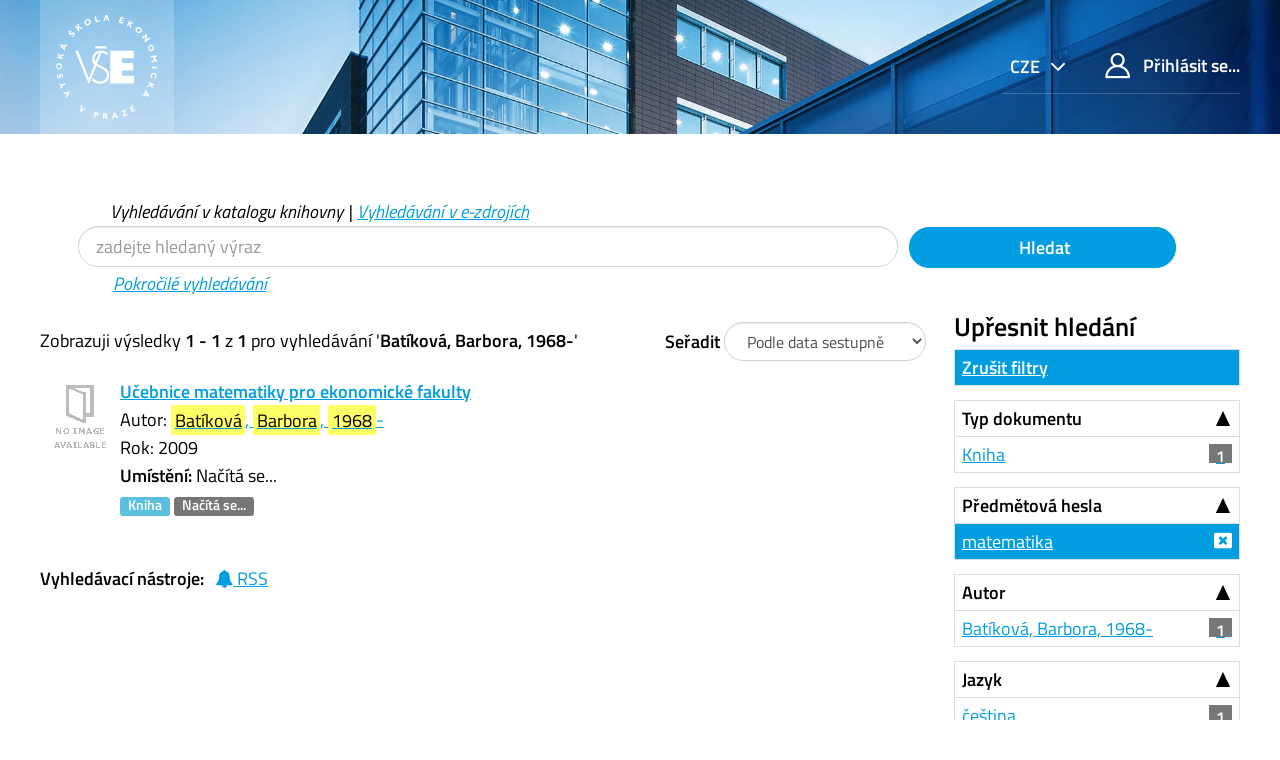

--- FILE ---
content_type: text/html; charset=UTF-8
request_url: https://katalog.vse.cz/Author/?filter%5B%5D=topic_facet%3A%22matematika%22&filter%5B%5D=sublib_text%3A%22Knihovna+%C5%BDi%C5%BEkov+-+sklad%22&filter%5B%5D=sublib_text%3A%22Knihovna+FM+JH+voln%C3%BD+v%C3%BDb%C4%9Br%22&author=%22Bat%C3%ADkov%C3%A1%2C+Barbora%2C+1968-%22&type=Author
body_size: 7563
content:
<!DOCTYPE html><html lang="cs">
  <head>
        <meta charset="utf-8">
    <meta http-equiv="X-UA-Compatible" content="IE=edge"/>
    <meta name="viewport" content="width=device-width,initial-scale=1.0"/>
    <meta http-equiv="Content-Type" content="text&#x2F;html&#x3B;&#x20;charset&#x3D;UTF-8">
<meta name="Generator" content="VuFind&#x20;6.0">    <title>Výsledky hledání pro autora</title>        <!-- RTL styling -->
        <link href="&#x2F;themes&#x2F;xyz&#x2F;css&#x2F;compiled.css&#x3F;_&#x3D;1662924881" media="all" rel="stylesheet" type="text&#x2F;css">
<link href="&#x2F;themes&#x2F;bootstrap3&#x2F;css&#x2F;print.css&#x3F;_&#x3D;1562931352" media="print" rel="stylesheet" type="text&#x2F;css">
<!--[if lt IE 10]><link href="&#x2F;themes&#x2F;bootstrap3&#x2F;css&#x2F;flex-fallback.css&#x3F;_&#x3D;1562931352" media="" rel="stylesheet" type="text&#x2F;css"><![endif]-->
<link href="&#x2F;themes&#x2F;xyz&#x2F;css&#x2F;fonts.css&#x3F;_&#x3D;1570549904" media="all" rel="stylesheet" type="text&#x2F;css">
<link href="&#x2F;themes&#x2F;xyz&#x2F;css&#x2F;style.css&#x3F;_&#x3D;1634558992" media="all" rel="stylesheet" type="text&#x2F;css">
<link href="&#x2F;themes&#x2F;bootstrap3&#x2F;css&#x2F;vendor&#x2F;bootstrap-slider.min.css&#x3F;_&#x3D;1562931352" media="screen" rel="stylesheet" type="text&#x2F;css">
<link href="&#x2F;themes&#x2F;xyz&#x2F;images&#x2F;favicon.ico&#x3F;_&#x3D;1541632891" rel="shortcut&#x20;icon" type="image&#x2F;x-icon">
<link href="&#x2F;Search&#x2F;OpenSearch&#x3F;method&#x3D;describe" rel="search" type="application&#x2F;opensearchdescription&#x2B;xml" title="Vyhled&#xE1;v&#xE1;n&#xED;&#x20;v&#x20;katalogu">            <script type="text&#x2F;javascript">
    //<!--
    var userIsLoggedIn = false;
    //-->
</script>
<script type="text&#x2F;javascript" src="&#x2F;themes&#x2F;bootstrap3&#x2F;js&#x2F;vendor&#x2F;jquery.min.js&#x3F;_&#x3D;1562931352"></script>
<script type="text&#x2F;javascript" src="&#x2F;themes&#x2F;bootstrap3&#x2F;js&#x2F;vendor&#x2F;bootstrap.min.js&#x3F;_&#x3D;1562931352"></script>
<script type="text&#x2F;javascript" src="&#x2F;themes&#x2F;bootstrap3&#x2F;js&#x2F;vendor&#x2F;bootstrap-accessibility.min.js&#x3F;_&#x3D;1562931352"></script>
<script type="text&#x2F;javascript" src="&#x2F;themes&#x2F;bootstrap3&#x2F;js&#x2F;vendor&#x2F;validator.min.js&#x3F;_&#x3D;1562931352"></script>
<script type="text&#x2F;javascript" src="&#x2F;themes&#x2F;bootstrap3&#x2F;js&#x2F;lib&#x2F;form-attr-polyfill.js&#x3F;_&#x3D;1562931352"></script>
<script type="text&#x2F;javascript" src="&#x2F;themes&#x2F;bootstrap3&#x2F;js&#x2F;lib&#x2F;autocomplete.js&#x3F;_&#x3D;1562931352"></script>
<script type="text&#x2F;javascript" src="&#x2F;themes&#x2F;bootstrap3&#x2F;js&#x2F;common.js&#x3F;_&#x3D;1562931352"></script>
<script type="text&#x2F;javascript" src="&#x2F;themes&#x2F;bootstrap3&#x2F;js&#x2F;lightbox.js&#x3F;_&#x3D;1562931352"></script>
<script type="text&#x2F;javascript" src="&#x2F;themes&#x2F;bootstrap3&#x2F;js&#x2F;vendor&#x2F;hunt.min.js&#x3F;_&#x3D;1562931352"></script>
<script type="text&#x2F;javascript" src="&#x2F;themes&#x2F;xyz&#x2F;js&#x2F;check_item_statuses.js&#x3F;_&#x3D;1569306423"></script>
<script type="text&#x2F;javascript" src="&#x2F;themes&#x2F;bootstrap3&#x2F;js&#x2F;check_save_statuses.js&#x3F;_&#x3D;1562931352"></script>
<script type="text&#x2F;javascript" src="&#x2F;themes&#x2F;bootstrap3&#x2F;js&#x2F;facets.js&#x3F;_&#x3D;1562931352"></script>
<script type="text&#x2F;javascript" src="&#x2F;themes&#x2F;bootstrap3&#x2F;js&#x2F;vendor&#x2F;bootstrap-slider.min.js&#x3F;_&#x3D;1562931352"></script>
<script type="text&#x2F;javascript" src="&#x2F;themes&#x2F;bootstrap3&#x2F;js&#x2F;account_ajax.js&#x3F;_&#x3D;1606896075"></script>
<script type="text&#x2F;javascript">
    //<!--
    VuFind.path = '';
VuFind.defaultSearchBackend = 'Solr';
VuFind.addTranslations({"add_tag_success": "Tagy byly úspěšně uloženy","bulk_email_success": "Položky odeslány emailem","bulk_noitems_advice": "Nebyly vybrány žádné položky. Vyberte položku zaškrtnutím a zkuste to znovu.","bulk_save_success": "Položky uloženy","close": "zavřít","collection_empty": "Sbírka je prázdná.","error_occurred": "Došlo k chybě","go_to_list": "Zobrazit seznam","hold_available": "Připraveno k vyzvednutí","libphonenumber_invalid": "Telefonní číslo je zadáno chybně","libphonenumber_invalidcountry": "Chybné předčíslí země","libphonenumber_invalidregion": "Chybný kód oblasti:","libphonenumber_notanumber": "Vložený řetězec nemá podobu telefonního čísla","libphonenumber_toolong": "Vložený řetězec je příliš dlouhý na telefonní číslo","libphonenumber_tooshort": "Vložený řetězec je příliš krátky na telefonní číslo","libphonenumber_tooshortidd": "Telefonní číslo je příliš krátké","loading": "Načítá se","more": "více","number_thousands_separator": " ","sms_success": "SMS úspěšně odeslána.","Phone number invalid": "Telefonní číslo je zadáno chybně","Invalid country calling code": "Chybné předčíslí země","Invalid region code": "Chybný kód oblasti:","The string supplied did not seem to be a phone number": "Vložený řetězec nemá podobu telefonního čísla","The string supplied is too long to be a phone number": "Vložený řetězec je příliš dlouhý na telefonní číslo","The string supplied is too short to be a phone number": "Vložený řetězec je příliš krátky na telefonní číslo","Phone number too short after IDD": "Telefonní číslo je příliš krátké","account_has_alerts": "Upozornění související s vaším účtem","Checked Out Items": "Výpůjčky","ill_request_available": "Připraveno k vyzvednutí","renew_item_due_tooltip": "Výpůjčky s blížícím se termínem vrácení","renew_item_overdue_tooltip": "Výpůjčky s překročeným termínem vrácení","request_in_transit": "Na cestě do místa vyzvednutí","storage_retrieval_request_available": "Připraveno k vyzvednutí"});
    //-->
</script>  </head>
  <body class="template-dir-author template-name-results ">
        <header class="hidden-print">
              <span class="sr-only" role="heading" aria-level="1">Zobrazuji výsledky <strong>1 - 1</strong> z <strong>1</strong> pro vyhledávání '<strong>Batíková, Barbora, 1968-</strong>'</span>
            <a class="sr-only" href="#content">Přeskočit na obsah</a>
      <div class="header-main bg-primary bg-cover" style="background-image:url(/themes/xyz/images/01.jpg)">
  <div class="header-mobile bg-cover" style="background-image:url(/themes/xyz/images/01.jpg)">
    <div class="container">
      <nav class="navbar navbar-main navbar-expand p-0">

	<!-- mainmenu -->
	<ul class="navbar-nav nav-main mr-auto">
	  <li class="nav-item nav-logo">
	    <a class="navbar-brand nav-link lang-cs" href="/"><img src="/themes/xyz/images/logo-full--white.svg" alt="VŠE"></a>
	  </li>
	</ul>
	<nav class="navbar-top d-xl-flex justify-content-between align-self-start">
	  <ul class="nav">

	    	    <li class="nav-item nav-lang language dropdown dropdown-primary">
	      <form method="post" name="langForm" id="langForm">
		<input type="hidden" name="mylang"/>
	      </form>
	      <a class="btn btn-primary dropdown-toggle hc-base" href="#" data-toggle="dropdown">


cze



</a>
	      <ul class="dropdown-menu py-05 dropdown-menu-right text-right">
				<li class="dropdown-item"><a href="#"  class="hc-base dropdown-item" onClick="document.langForm.mylang.value='en';document.langForm.submit()">English</a></li>
				<li class="dropdown-item active"><a href="#"  class="hc-base dropdown-item active" onClick="document.langForm.mylang.value='cs';document.langForm.submit()">Čeština</a></li>
			      </ul>
	    </li>
	    
	    	    <li class="nav-item logoutOptions hidden">
	      <a class="nav-link hc-base" href="/MyResearch/Home?redirect=0"><span class="icon icon-user" aria-hidden="true"></span> Váš účet</a>
	    </li>
	    <li id="loginOptions" class="nav-item">
	      	      <a class="nav-link hc-base" href="/MyResearch/UserLogin"><span class="icon icon-user" aria-hidden="true"></span> Přihlásit se...</a>
	      	    </li>
	    
	    	  </ul>
	</nav>
      </nav>
    </div>
  </div>
    <div class="collapse navbar-collapse" id="header-collapse">
    <nav>
      <ul role="navigation" class="nav navbar-nav navbar-right flip">

      </ul>
    </nav>
  </div>
  </div>

<!-- // 20190827 - h1 -->
<!--
/Author/?filter%5B%5D=topic_facet%3A%22matematika%22&filter%5B%5D=sublib_text%3A%22Knihovna+%C5%BDi%C5%BEkov+-+sklad%22&filter%5B%5D=sublib_text%3A%22Knihovna+FM+JH+voln%C3%BD+v%C3%BDb%C4%9Br%22&author=%22Bat%C3%ADkov%C3%A1%2C+Barbora%2C+1968-%22&type=Author-->



<!-- // 20190827 - h1 -->
<!--
-->

<div class="container ">
<!-- // 20190827 - h1 -->
<h1 class="text-primary my-4"></h1>
</div>

<div class="search container navbar">


  <nav class="nav searchbox hidden-print col-xs-12 col-sm-11 mt-1">
  <!--<nav class="nav searchbox hidden-print">-->
    
  <form id="searchForm" class="search form-table navbar-left searchForm flip" method="get" action="/Search/Results" name="searchForm" autocomplete="off">

        <div class="mt--1 pl-2">
<i>
          <a class="nolink">Vyhledávání v katalogu knihovny</a> |
      <a href="/Summon/Home"  class="btn-link" rel="nofollow">Vyhledávání v e-zdrojích</a>
    

</i>
    </div>
    


<div class="row">
            <!-- <div class="form-group px-05 col-sm-5 col-xs-4"> -->
    <div class="form-group px-05 col-sm-9 col-xs-8 xxs">
      <input id="searchForm_lookfor" class="hc-base searchForm_lookfor form-control search-query" type="text" name="lookfor" value="" placeholder="zadejte hledaný výraz" aria-label="Vyhledávací termíny" />
    </div>
        <!-- <div class="form-group px-05 col-sm-3 col-xs-4"> -->
    <div class="form-group px-05 col-sm-3 col-xs-4 xxs">
      <button type="submit" class="hc-base btn-block btn btn-primary"><i class="fa fa-search" aria-hidden="true"></i> Hledat</button>
    </div>
        
                    
        <div class="mt--1 pl-4">
<i>
      <a href="/Search/Advanced" class="btn-link" rel="nofollow">Pokročilé vyhledávání</a>
</i>
    </div>
    
</div>
  </form>

  </nav>
</div>
    </header>
    <div role="main" class="main">
      <div id="content" class="container">
        
<div class="mainbody left">
                      <nav class="search-header hidden-print">
    <div class="search-stats">
                          Zobrazuji výsledky <strong>1 - 1</strong> z <strong>1</strong> pro vyhledávání '<strong>Batíková, Barbora, 1968-</strong>'          </div>

          <div class="search-controls">
                  <form class="form-inline" action="/Author/" method="get" name="sort">
    <input type="hidden" name="filter[]" value="topic_facet:&quot;matematika&quot;" /><input type="hidden" name="filter[]" value="sublib_text:&quot;Knihovna Žižkov - sklad&quot;" /><input type="hidden" name="filter[]" value="sublib_text:&quot;Knihovna FM JH volný výběr&quot;" /><input type="hidden" name="author" value="&quot;Batíková, Barbora, 1968-&quot;" /><input type="hidden" name="type" value="Author" />    <label class="mb-0" style="vertical-align: middle;" for="sort_options_1">Seřadit</label>
    <select id="sort_options_1" name="sort" class="jumpMenu form-control">
              <option value="relevance">Relevance</option>
              <option value="year" selected="selected">Podle data sestupně</option>
              <option value="year&#x20;asc">Podle data vzestupně</option>
              <option value="callnumber-sort">Signatury</option>
              <option value="author">Autor</option>
              <option value="title">Název</option>
          </select>
    <noscript><input type="submit" class="btn btn-default" value="Nastavit" /></noscript>
  </form>
        <div class="view-buttons hidden-xs">
  </div>
      </div>
      </nav>
  
      <form id="search-cart-form" method="post" name="bulkActionForm" action="/Cart/SearchResultsBulk" data-lightbox data-lightbox-onsubmit="bulkFormHandler">
          </form>
        <div id="result0" class="result ajaxItem">
        <div class="record-number">
      1    </div>
    <input type="hidden" value="000154703" class="hiddenId" />
<input type="hidden" value="Solr" class="hiddenSource" />
<div class="media">
          <div class="media-left small">
      


  <a href="&#x2F;Record&#x2F;000154703" data-lightbox-image>  <img alt="Obálka" data-linkpreview="true" class="recordcover" src="&#x2F;Cover&#x2F;Show&#x3F;author&#x3D;Bat&#x25;C3&#x25;ADkov&#x25;C3&#x25;A1&#x25;2C&#x2B;Barbora&#x25;2C&#x2B;1968-&amp;callnumber&#x3D;51BAT&amp;size&#x3D;small&amp;title&#x3D;U&#x25;C4&#x25;8Debnice&#x2B;matematiky&#x2B;pro&#x2B;ekonomick&#x25;C3&#x25;A9&#x2B;fakulty&amp;recordid&#x3D;000154703&amp;source&#x3D;Solr&amp;isbn&#x3D;8024515393&amp;oclc&#x3D;455851423"/>
  </a>    </div>
        <div class="media-body">
    <div class="result-body">
      <div>
        <a href="/Record/000154703" class="title getFull" data-view="full">
          Učebnice matematiky pro ekonomické fakulty        </a>
      </div>

      <div>
                              Autor:                          <a href="  /Author/Home?author=Bat%C3%ADkov%C3%A1%2C+Barbora%2C+1968-"><mark>Batíková</mark>, <mark>Barbora</mark>, <mark>1968</mark>-</a>                      


          


                                <br />            Rok: 2009                                  </div>

                    
      
      <div class="callnumAndLocation ajax-availability hidden">
                  <strong>Umístění:</strong>
          <span class="location ajax-availability hidden">
            Načítá se...
          </span>
          <span class="locationDetails"></span>
              </div>

      
      <div class="result-formats">
          <span class="format book">Kniha</span>

                  <span class="status ajax-availability hidden">
            <span class="label label-default">Načítá se...</span>
          </span>
              </div>

      <div class="result-previews">
              </div>
    </div>
    <div class="result-links hidden-print">
            
      
      
            
      <span class="Z3988" title="url_ver&#x3D;Z39.88-2004&amp;ctx_ver&#x3D;Z39.88-2004&amp;ctx_enc&#x3D;info&#x25;3Aofi&#x25;2Fenc&#x25;3AUTF-8&amp;rfr_id&#x3D;info&#x25;3Asid&#x25;2Fvufind.svn.sourceforge.net&#x25;3Agenerator&amp;rft.title&#x3D;U&#x25;C4&#x25;8Debnice&#x2B;matematiky&#x2B;pro&#x2B;ekonomick&#x25;C3&#x25;A9&#x2B;fakulty&amp;rft.date&#x3D;2009&amp;rft_val_fmt&#x3D;info&#x25;3Aofi&#x25;2Ffmt&#x25;3Akev&#x25;3Amtx&#x25;3Abook&amp;rft.genre&#x3D;book&amp;rft.btitle&#x3D;U&#x25;C4&#x25;8Debnice&#x2B;matematiky&#x2B;pro&#x2B;ekonomick&#x25;C3&#x25;A9&#x2B;fakulty&amp;rft.series&#x3D;Vysoko&#x25;C5&#x25;A1kolsk&#x25;C3&#x25;A1&#x2B;u&#x25;C4&#x25;8Debnice&amp;rft.au&#x3D;Bat&#x25;C3&#x25;ADkov&#x25;C3&#x25;A1&#x25;2C&#x2B;Barbora&#x25;2C&#x2B;1968-&amp;rft.pub&#x3D;Oeconomica&#x25;2C&amp;rft.edition&#x3D;Vyd.&#x2B;1.&amp;rft.isbn&#x3D;8024515393"></span>    </div>
  </div>
  </div>
  </div>
          <ul class="pagination">
    
    
      </ul>

    <div class="searchtools hidden-print">
      <strong>Vyhledávací nástroje:</strong>
      <a href="?filter%5B%5D=topic_facet%3A%22matematika%22&amp;filter%5B%5D=sublib_text%3A%22Knihovna+%C5%BDi%C5%BEkov+-+sklad%22&amp;filter%5B%5D=sublib_text%3A%22Knihovna+FM+JH+voln%C3%BD+v%C3%BDb%C4%9Br%22&amp;author=%22Bat%C3%ADkov%C3%A1%2C+Barbora%2C+1968-%22&amp;type=Author&amp;view=rss"><i class="fa fa-bell" aria-hidden="true"></i> RSS</a>
<!--
      &mdash;
      <a href="/Search/Email" class="mailSearch" data-lightbox id="mailSearch">
        <i class="fa fa-envelope" aria-hidden="true"></i> Poslat emailem      </a>
      -->
    </div>
  </div>

<div class="sidebar right hidden-print">
      <!--XXXXXXXXXXXXXXXX

jo
XXXXXXXXXXXXxxx
?author=%22Bat%C3%ADkov%C3%A1%2C+Barbora%2C+1968-%22&amp;type=Author
XXXXXXXXXXXXxxx

?filter%5B%5D=topic_facet%3A%22matematika%22&amp;filter%5B%5D=sublib_text%3A%22Knihovna+%C5%BDi%C5%BEkov+-+sklad%22&amp;filter%5B%5D=sublib_text%3A%22Knihovna+FM+JH+voln%C3%BD+v%C3%BDb%C4%9Br%22&amp;author=%22Bat%C3%ADkov%C3%A1%2C+Barbora%2C+1968-%22&amp;type=Author
XXXXXXXXXXXXXXXXXXXXXXXXXXXXX
-->
  <h4>Upřesnit hledání</h4>



<!-- XXXXXXXXXXXXXXXXXXXXXXXXXXXXXXXXXXXXXX yyy -->
              <div class="facet-group" id="side-panel-reset">

        <a class="title facet active" href="?author=%22Bat%C3%ADkov%C3%A1%2C+Barbora%2C+1968-%22&amp;type=Author">Zrušit filtry</a>
</div>
          



      <div class="facet-group" id="side-panel-format">
      <button class="title" data-toggle="collapse" href="#side-collapse-format" >
        Typ dokumentu      </button>
      <div id="side-collapse-format" class="collapse in">
                        <a href="?filter%5B%5D=topic_facet%3A%22matematika%22&amp;filter%5B%5D=sublib_text%3A%22Knihovna+%C5%BDi%C5%BEkov+-+sklad%22&amp;filter%5B%5D=sublib_text%3A%22Knihovna+FM+JH+voln%C3%BD+v%C3%BDb%C4%9Br%22&amp;filter%5B%5D=format%3A%22Book%22&amp;author=%22Bat%C3%ADkov%C3%A1%2C+Barbora%2C+1968-%22&amp;type=Author" class="facet js-facet-item" data-title="Kniha" data-count="1" data-lightbox-ignore>

      <span class="text">
      Kniha    </span>
  
      <span class="badge">
      1    </span>
  
  
</a>
          </div>
    </div>
      <div class="facet-group" id="side-panel-topic_facet">
      <button class="title" data-toggle="collapse" href="#side-collapse-topic_facet" >
        Předmětová hesla      </button>
      <div id="side-collapse-topic_facet" class="collapse in">
                        <a href="?filter%5B%5D=sublib_text%3A%22Knihovna+%C5%BDi%C5%BEkov+-+sklad%22&amp;filter%5B%5D=sublib_text%3A%22Knihovna+FM+JH+voln%C3%BD+v%C3%BDb%C4%9Br%22&amp;author=%22Bat%C3%ADkov%C3%A1%2C+Barbora%2C+1968-%22&amp;type=Author" class="facet js-facet-item active" data-title="matematika" data-count="1" title="Použitý filtr" data-lightbox-ignore>

      <span class="text">
      matematika    </span>
  
  
  
</a>
          </div>
    </div>
      <div class="facet-group" id="side-panel-author_facet">
      <button class="title" data-toggle="collapse" href="#side-collapse-author_facet" >
        Autor      </button>
      <div id="side-collapse-author_facet" class="collapse in">
                        <a href="?filter%5B%5D=topic_facet%3A%22matematika%22&amp;filter%5B%5D=sublib_text%3A%22Knihovna+%C5%BDi%C5%BEkov+-+sklad%22&amp;filter%5B%5D=sublib_text%3A%22Knihovna+FM+JH+voln%C3%BD+v%C3%BDb%C4%9Br%22&amp;filter%5B%5D=author_facet%3A%22Bat%C3%ADkov%C3%A1%2C+Barbora%2C+1968-%22&amp;author=%22Bat%C3%ADkov%C3%A1%2C+Barbora%2C+1968-%22&amp;type=Author" class="facet js-facet-item" data-title="Bat&#xED;kov&#xE1;,&#x20;Barbora,&#x20;1968-" data-count="1" data-lightbox-ignore>

      <span class="text">
      Batíková, Barbora, 1968-    </span>
  
      <span class="badge">
      1    </span>
  
  
</a>
          </div>
    </div>
      <div class="facet-group" id="side-panel-language">
      <button class="title" data-toggle="collapse" href="#side-collapse-language" >
        Jazyk      </button>
      <div id="side-collapse-language" class="collapse in">
                        <a href="?filter%5B%5D=topic_facet%3A%22matematika%22&amp;filter%5B%5D=sublib_text%3A%22Knihovna+%C5%BDi%C5%BEkov+-+sklad%22&amp;filter%5B%5D=sublib_text%3A%22Knihovna+FM+JH+voln%C3%BD+v%C3%BDb%C4%9Br%22&amp;filter%5B%5D=language%3A%22Czech%22&amp;author=%22Bat%C3%ADkov%C3%A1%2C+Barbora%2C+1968-%22&amp;type=Author" class="facet js-facet-item" data-title="Czech" data-count="1" data-lightbox-ignore>

      <span class="text">
      čeština    </span>
  
      <span class="badge">
      1    </span>
  
  
</a>
          </div>
    </div>
      <div class="facet-group" id="side-panel-genre_facet">
      <button class="title" data-toggle="collapse" href="#side-collapse-genre_facet" >
        Žánr      </button>
      <div id="side-collapse-genre_facet" class="collapse in">
                        <a href="?filter%5B%5D=topic_facet%3A%22matematika%22&amp;filter%5B%5D=sublib_text%3A%22Knihovna+%C5%BDi%C5%BEkov+-+sklad%22&amp;filter%5B%5D=sublib_text%3A%22Knihovna+FM+JH+voln%C3%BD+v%C3%BDb%C4%9Br%22&amp;filter%5B%5D=genre_facet%3A%22u%C4%8Debnice%22&amp;author=%22Bat%C3%ADkov%C3%A1%2C+Barbora%2C+1968-%22&amp;type=Author" class="facet js-facet-item" data-title="u&#x010D;ebnice" data-count="1" data-lightbox-ignore>

      <span class="text">
      učebnice    </span>
  
      <span class="badge">
      1    </span>
  
  
</a>
          </div>
    </div>
      <div class="facet-group" id="side-panel-sublib_text">
      <button class="title" data-toggle="collapse" href="#side-collapse-sublib_text" >
        Dílčí knihovna      </button>
      <div id="side-collapse-sublib_text" class="collapse in">
                        <a href="?filter%5B%5D=topic_facet%3A%22matematika%22&amp;filter%5B%5D=sublib_text%3A%22Knihovna+%C5%BDi%C5%BEkov+-+sklad%22&amp;filter%5B%5D=sublib_text%3A%22Knihovna+FM+JH+voln%C3%BD+v%C3%BDb%C4%9Br%22&amp;filter%5B%5D=sublib_text%3A%22Knihovna+FM+JH+sklad+I%22&amp;author=%22Bat%C3%ADkov%C3%A1%2C+Barbora%2C+1968-%22&amp;type=Author" class="facet js-facet-item" data-title="Knihovna&#x20;FM&#x20;JH&#x20;sklad&#x20;I" data-count="1" data-lightbox-ignore>

      <span class="text">
      Knihovna FM JH sklad I    </span>
  
      <span class="badge">
      1    </span>
  
  
</a>      <a href="?filter%5B%5D=topic_facet%3A%22matematika%22&amp;filter%5B%5D=sublib_text%3A%22Knihovna+%C5%BDi%C5%BEkov+-+sklad%22&amp;author=%22Bat%C3%ADkov%C3%A1%2C+Barbora%2C+1968-%22&amp;type=Author" class="facet js-facet-item active" data-title="Knihovna&#x20;FM&#x20;JH&#x20;voln&#xFD;&#x20;v&#xFD;b&#x011B;r" data-count="1" title="Použitý filtr" data-lightbox-ignore>

      <span class="text">
      Knihovna FM JH volný výběr    </span>
  
  
  
</a>      <a href="?filter%5B%5D=topic_facet%3A%22matematika%22&amp;filter%5B%5D=sublib_text%3A%22Knihovna+%C5%BDi%C5%BEkov+-+sklad%22&amp;filter%5B%5D=sublib_text%3A%22Knihovna+FM+JH+voln%C3%BD+v%C3%BDb%C4%9Br%22&amp;filter%5B%5D=sublib_text%3A%22Knihovna+JM+-+sklad%22&amp;author=%22Bat%C3%ADkov%C3%A1%2C+Barbora%2C+1968-%22&amp;type=Author" class="facet js-facet-item" data-title="Knihovna&#x20;JM&#x20;-&#x20;sklad" data-count="1" data-lightbox-ignore>

      <span class="text">
      Knihovna JM - sklad    </span>
  
      <span class="badge">
      1    </span>
  
  
</a>      <a href="?filter%5B%5D=topic_facet%3A%22matematika%22&amp;filter%5B%5D=sublib_text%3A%22Knihovna+FM+JH+voln%C3%BD+v%C3%BDb%C4%9Br%22&amp;author=%22Bat%C3%ADkov%C3%A1%2C+Barbora%2C+1968-%22&amp;type=Author" class="facet js-facet-item active" data-title="Knihovna&#x20;&#x017D;i&#x017E;kov&#x20;-&#x20;sklad" data-count="1" title="Použitý filtr" data-lightbox-ignore>

      <span class="text">
      Knihovna Žižkov - sklad    </span>
  
  
  
</a>      <a href="?filter%5B%5D=topic_facet%3A%22matematika%22&amp;filter%5B%5D=sublib_text%3A%22Knihovna+%C5%BDi%C5%BEkov+-+sklad%22&amp;filter%5B%5D=sublib_text%3A%22Knihovna+FM+JH+voln%C3%BD+v%C3%BDb%C4%9Br%22&amp;filter%5B%5D=sublib_text%3A%22Studovna+JM%22&amp;author=%22Bat%C3%ADkov%C3%A1%2C+Barbora%2C+1968-%22&amp;type=Author" class="facet js-facet-item" data-title="Studovna&#x20;JM" data-count="1" data-lightbox-ignore>

      <span class="text">
      Studovna JM    </span>
  
      <span class="badge">
      1    </span>
  
  
</a>      <a href="?filter%5B%5D=topic_facet%3A%22matematika%22&amp;filter%5B%5D=sublib_text%3A%22Knihovna+%C5%BDi%C5%BEkov+-+sklad%22&amp;filter%5B%5D=sublib_text%3A%22Knihovna+FM+JH+voln%C3%BD+v%C3%BDb%C4%9Br%22&amp;filter%5B%5D=sublib_text%3A%22Studovna+%C5%BDi%C5%BEkov%22&amp;author=%22Bat%C3%ADkov%C3%A1%2C+Barbora%2C+1968-%22&amp;type=Author" class="facet js-facet-item" data-title="Studovna&#x20;&#x017D;i&#x017E;kov" data-count="1" data-lightbox-ignore>

      <span class="text">
      Studovna Žižkov    </span>
  
      <span class="badge">
      1    </span>
  
  
</a>
          </div>
    </div>
      <div class="facet-group" id="side-panel-publishDate">
      <button class="title" data-toggle="collapse" href="#side-collapse-publishDate" >
        Rok vydání      </button>
      <div id="side-collapse-publishDate" class="collapse in">
          <div class="facet">
  <form name="publishDateFilter" id="publishDateFilter">
    <input type="hidden" name="filter[]" value="topic_facet:&quot;matematika&quot;" /><input type="hidden" name="filter[]" value="sublib_text:&quot;Knihovna Žižkov - sklad&quot;" /><input type="hidden" name="filter[]" value="sublib_text:&quot;Knihovna FM JH volný výběr&quot;" /><input type="hidden" name="author" value="&quot;Batíková, Barbora, 1968-&quot;" /><input type="hidden" name="type" value="Author" />    <input type="hidden" name="daterange[]" value="publishDate"/>
    <div class="date-fields">
            <div class="date-from">
        <label for="publishDatefrom">
          Od:
        </label>
        <input type="text" class="form-control" name="publishDatefrom" id="publishDatefrom" value="" maxlength="4" />
      </div>
      <div class="date-to">
        <label for="publishDateto">
          do:
        </label>
        <input type="text" class="form-control" name="publishDateto" id="publishDateto" value="" maxlength="4" />
      </div>
    </div>
          <div class="slider-container"><input type="text" class="hidden" id="publishDatedateSlider"/></div>
        <input class="btn btn-default" type="submit" value="Nastavit"/>
  </form>
</div>
        <script type="text&#x2F;javascript">
    //<!--
    $(document).ready(function() {
  var fillTexts = function() {
    var v = publishDatedateSlider.getValue();
    $('#publishDatefrom').val(v[0]);
    $('#publishDateto').val(v[1]);
  };
  var publishDatedateSlider = $('#publishDatedateSlider')
    .slider({
      'min':1400,
      'max':2026,
      'handle':"square",
      'tooltip':"hide",
      'value':[1400,2026]
    })
    .on('change', fillTexts)
    .data('slider');
});

$('#publishDatefrom, #publishDateto').change(function () {
  var fromValue = Number($('#publishDatefrom').val());
  var toValue = Number($('#publishDateto').val());
  $('#publishDatedateSlider').slider(
    'setValue',
    [
      isNaN(fromValue) || fromValue <= 0 ? 1400 : fromValue,
      isNaN(toValue) || toValue <= 0 ? 2026 : toValue
    ],
    true
  );
});
    //-->
</script>      </div>
    </div>
    </div>
      </div>
    </div>
    <footer class="hidden-print pt-1 pt-lg-4">
  <div class="container mb-8 mt-1">
    <div class="row">
      <section class="col-md-9 col-xs-12 my-01">
                     
<!--
          <h2 class="" property="name">O knihovně</h2>





          <div class="row align-content-center mx-0 mb-2 source-list-info">
	    <article class="col border py-1 px-4"><h3 class="h5"><a href="https://knihovna.vse.cz/aktuality/letni-provoz-2025/" class="hover-reverse">Letní provoz knihoven VŠE: z důvodu stavebních prací do odvolání zavřeno</a></h3>
            </article>
	    <a href="https://knihovna.vse.cz/aktuality/letni-provoz-2025/" class="hc-base btn-primary d-none d-xl-flex align-items-center text-white nav-link pl-sm-3 p-2">
              <span class="px-1 m-auto align-self-stretch d-flex align-items-center justify-content-center small">
                <span class="hc-base icon icon-arrow-long-right d-inline-block ml-1"></span>&nbsp;
              </span>
	    </a>
	  </div>
-->

          <div class="row align-content-center mx-0 mb-2 source-list-info">
	    <article class="col border py-1 px-4"><h3 class="h5"><a href="https://knihovna.vse.cz/knihovny-studovny/provozni-doba/" class="hover-reverse">Provozní doba studoven a knihoven VŠE</a></h3>
            </article>
	    <a href="https://knihovna.vse.cz/knihovny-studovny/provozni-doba/" class="hc-base btn-primary d-none d-xl-flex align-items-center text-white nav-link pl-sm-3 p-2">
              <span class="px-1 m-auto align-self-stretch d-flex align-items-center justify-content-center small">
                <span class="hc-base icon icon-arrow-long-right d-inline-block ml-1"></span>&nbsp;
              </span>
	    </a>
	  </div>

          <div class="row align-content-center mx-0 mb-2 source-list-info">
	    <article class="col border py-1 px-4"><h3 class="h5"><a href="https://knihovna.vse.cz/aktuality/registrujte-se-online/" class="hover-reverse">Registrujte se online</a></h3>
            </article>
	    <a href="https://knihovna.vse.cz/aktuality/registrujte-se-online/" class="hc-base btn-primary d-none d-xl-flex align-items-center text-white nav-link pl-sm-3 p-2">
              <span class="px-1 m-auto align-self-stretch d-flex align-items-center justify-content-center small">
                <span class="hc-base icon icon-arrow-long-right d-inline-block ml-1"></span>&nbsp;
              </span>
	    </a>
	  </div>

<!--

          <div class="row align-content-center mx-0 mb-2 source-list-info">
	    <article class="col border py-1 px-4"><h3 class="h5"><a href="https://knihovna.vse.cz/aktuality/provoz-knihovny-zimni-semestr-2021-2022/" class="hover-reverse">Provoz knihovny – zimní semestr 2021/2022</a></h3>
            </article>
	    <a href="https://knihovna.vse.cz/aktuality/provoz-knihovny-zimni-semestr-2021-2022/" class="hc-base btn-primary d-none d-xl-flex align-items-center text-white nav-link pl-sm-3 p-2">
              <span class="px-1 m-auto align-self-stretch d-flex align-items-center justify-content-center small">
                <span class="hc-base icon icon-arrow-long-right d-inline-block ml-1"></span>&nbsp;
              </span>
	    </a>
	  </div>

-->
	  <div class="row align-content-center mx-0 mb-2 source-list-info">
	    <article class="col border py-1 px-4"><h3 class="h5"><a href="https://knihovna.vse.cz/" class="hover-reverse">Knihovna VŠE</a></h3>
            </article>
	    <a href="https://knihovna.vse.cz/" class="hc-base btn-primary d-none d-xl-flex align-items-center text-white nav-link pl-sm-3 p-2">
              <span class="px-1 m-auto align-self-stretch d-flex align-items-center justify-content-center small">
                <span class="hc-base icon icon-arrow-long-right d-inline-block ml-1"></span>&nbsp;
              </span>
	    </a>
	  </div>

          <div class="row align-content-center mx-0 mb-2 source-list-info">
	    <article class="col border py-1 px-4"><h3 class="h5"><a href="https://knihovna.vse.cz/faq/" class="hover-reverse">Odpovědi na některé časté dotazy - FAQ</a></h3>
            </article>
	    <a href="https://knihovna.vse.cz/faq/" class="hc-base btn-primary d-none d-xl-flex align-items-center text-white nav-link pl-sm-3 p-2">
              <span class="px-1 m-auto align-self-stretch d-flex align-items-center justify-content-center small">
                <span class="hc-base icon icon-arrow-long-right d-inline-block ml-1"></span>&nbsp;
              </span>
	    </a>
	  </div>
<!--
          <div class="row align-content-center mx-0 mb-2 source-list-info">
	    <article class="col border py-1 px-4"><h3 class="h5"><a href="https://www.vse.cz/predpisy/420/" class="hover-reverse">Knihovní řád</a></h3>
            </article>
	    <a href="https://knihovna.vse.cz/aktuality/informace-o-letnim-provozu-knihoven/" class="hc-base btn-primary d-none d-xl-flex align-items-center text-white nav-link pl-sm-3 p-2">
              <span class="px-1 m-auto align-self-stretch d-flex align-items-center justify-content-center small">
                <span class="hc-base icon icon-arrow-long-right d-inline-block ml-1"></span>&nbsp;
              </span>
	    </a>
	  </div>
-->
                       
      </section>
    </div>
  </div>

  <div class="mt-6 p-01"><span> </span></div>
  <div class="footer-address bg-footer text-white py-4 py-lg-4 hc-base">
    <div class="container">
<div class="footer-logo">
<img src="https://knihovna.vse.cz/wp-content/uploads/CIKS_logo.png" alt="https://knihovna.vse.cz/wp-content/uploads/CIKS_logo.png">
</div>
      <div class="row">
<!--
o	blok s kontaktními informacemi
-->
        <div class="col-lg-6 mb-4 flf">
          <h3 class="h6 text-primary mb-3 mt-0">Vysoká škola ekonomická v Praze</h3>
          <div class="row mb-2">
            <div class="col-md-6 fmf">Centrum informačních a knihovnických služeb<br /></div>
            <div class="col-md-6 fmf">tel.: +420 224 095 581<br /><a href="mailto:knihovna@vse.cz">knihovna@vse.cz</a></div>
          </div>
          <div class="row">
            <div class="col-md-6 fmf">nám. W. Churchilla 1938/4<br />130 67 Praha 3 - Žižkov<br />IČO: 61384399<br />DIČ: CZ61384399</div>
            <div class="col-md-6 fmf"></div>
          </div>
	</div>
<!--
o	Provozní doba

-->



	<div class="col-lg-6 footer-col pl-xl-4 flf">
          <section class="opening-hours"><h3 class="h6 text-primary mb-3 mt-0"><a href="https://knihovna.vse.cz/provozni-doba/" class="text-primary">Provozní doba tento týden</a></h3>
	    <div class="row">
              <div class="col-md-6 mb-2 fmf">
                <h4 class="h6">Žižkov</h4>
                <table class="table-opening-hours">
                  <tr ><th>pondělí</th><td>9:00–19:00</td></tr>
                  <tr ><th>úterý</th><td>8:00–19:00</td></tr>
                  <tr ><th>středa</th><td>8:00–19:00</td></tr>
                  <tr class="today"><th>čtvrtek</th><td>8:00–19:00</td></tr>
                  <tr ><th>pátek</th><td>8:00–18:00</td></tr>
                </table>
	      </div>
              <div class="col-md-6 mb-2 fmf">
                <h4 class="h6">Jižní Město</h4>
                <table class="table-opening-hours">
                  <tr ><th>pondělí</th><td>10:30–18:30</td></tr>
                  <tr ><th>úterý</th><td>  8:30–16:30</td></tr>
                  <tr ><th>středa</th><td>10:30–18:30</td></tr>
                  <tr class="today"><th>čtvrtek</th><td>10:30–18:30</td></tr>
                  <tr ><th>pátek</th><td>  8:30–16:30</td></tr>
                </table>
	      </div>
            </div>
	    <div class="mb-1">









              <p><a href="https://knihovna.vse.cz/provozni-doba/">Další informace o provozní době</a> <span class="icon icon-arrow-long-right"></span></p>
            </div>
          </section>
        </div>

<!--
-->
      </div> <!-- row -->
    </div> <!-- container -->
  </div> <!-- footer-address bg-footer -->
  <div class="bg-footer-dark text-white py-2 py-lg-4">
    <div class="container">
      <div class="row align-items-center">

        <div class="text-muted col-sm-12 hc-small text-muted text-sm-center text-xxl-left mt-125">
         <p>Copyright &copy; 2000 - 2024 Vysoká škola ekonomická v Praze</p>
        </div>
      </div>
    </div>
  </div> <!-- bg-footer-dark -->
</footer>
    <!-- MODAL IN CASE WE NEED ONE -->
    <div id="modal" class="modal fade hidden-print" tabindex="-1" role="dialog" aria-labelledby="modalTitle" aria-hidden="true">
      <div class="modal-dialog">
        <div class="modal-content">
          <button type="button" class="close" data-dismiss="modal" aria-hidden="true">&times;</button>
          <div class="modal-body">Načítá se...</div>
        </div>
      </div>
    </div>
    <div class="offcanvas-overlay" data-toggle="offcanvas"></div>
    <script type="text&#x2F;javascript">
    //<!--
    (function(i,s,o,g,r,a,m){i['GoogleAnalyticsObject']=r;i[r]=i[r]||function(){(i[r].q=i[r].q||[]).push(arguments)},i[r].l=1*new Date();a=s.createElement(o),m=s.getElementsByTagName(o)[0];a.async=1;a.src=g;m.parentNode.insertBefore(a,m)})(window,document,'script','//www.google-analytics.com/analytics.js','ga');ga('create', 'UA-39278047-4', 'auto');ga('send', 'pageview');
    //-->
</script>          </body>
</html>


--- FILE ---
content_type: text/css
request_url: https://katalog.vse.cz/themes/xyz/css/style.css?_=1634558992
body_size: 527
content:
.footer-logo {
    margin-top: 1.6rem;
    margin-bottom: 1.25rem;
}
@font-face {
  font-family: 'icons';
  src:
    url('fonts/icons.ttf?g02d68') format('truetype'),
    url('fonts/icons.woff?g02d68') format('woff'),
    url('fonts/icons.svg?g02d68#icons') format('svg');
  font-weight: normal;
  font-style: normal;
}

.icon {
  /* use !important to prevent issues with browser extensions that change fonts */
  font-family: 'icons' !important;
  speak: none;
  font-style: normal;
  font-weight: normal;
  font-variant: normal;
  text-transform: none;
  line-height: 1;

  /* Better Font Rendering =========== */
  -webkit-font-smoothing: antialiased;
  -moz-osx-font-smoothing: grayscale;
}

.icon-google:before {
  content: "\e938";
}
.icon-share:before {
  content: "\e934";
}
.icon-social:before {
  content: "\e934";
}
.icon-share1:before {
  content: "\e935";
}
.icon-out:before {
  content: "\e935";
}
.icon-external:before {
  content: "\e935";
}
.icon-outside:before {
  content: "\e935";
}
.icon-cross:before {
  content: "\e936";
}
.icon-cancel:before {
  content: "\e936";
}
.icon-close:before {
  content: "\e936";
}
.icon-quit:before {
  content: "\e936";
}
.icon-remove:before {
  content: "\e936";
}
.icon-blocked:before {
  content: "\e937";
}
.icon-forbidden:before {
  content: "\e937";
}
.icon-denied:before {
  content: "\e937";
}
.icon-banned:before {
  content: "\e937";
}
.icon-rss:before {
  content: "\ea9b";
}
.icon-youtube:before {
  content: "\ea9d";
}
.icon-vimeo:before {
  content: "\eaa0";
}
.icon-flickr2:before {
  content: "\eaa4";
}
.icon-pinterest:before {
  content: "\ead1";
}
.icon-event_busy:before {
  content: "\e932";
}
.icon-event_available:before {
  content: "\e933";
}
.icon-logo:before {
  content: "\e900";
}
.icon-logo-full:before {
  content: "\e901";
}
.icon-arr-left:before {
  content: "\e903";
}
.icon-arr-right:before {
  content: "\e904";
}
.icon-arr-up:before {
  content: "\e905";
}
.icon-arr-down:before {
  content: "\e906";
}
.icon-arrow-left:before {
  content: "\e907";
}
.icon-arrow-right:before {
  content: "\e908";
}
.icon-arrow-up:before {
  content: "\e909";
}
.icon-arrow-down:before {
  content: "\e90a";
}
.icon-arrow-long-left:before {
  content: "\e90b";
}
.icon-arrow-long-right:before {
  content: "\e90c";
}
.icon-arrow-long-up:before {
  content: "\e90d";
}
.icon-arrow-long-down:before {
  content: "\e90e";
}
.icon-close-thin:before {
  content: "\e927";
}
.icon-arr-horizontal:before {
  content: "\e90f";
}
.icon-arr-vertical:before {
  content: "\e910";
}
.icon-search:before {
  content: "\e911";
}
.icon-menu:before {
  content: "\e912";
}
.icon-setting:before {
  content: "\e925";
}
.icon-check:before {
  content: "\e913";
}
.icon-plus:before {
  content: "\e923";
}
.icon-minus:before {
  content: "\e924";
}
.icon-close1:before {
  content: "\e914";
}
.icon-new-window:before {
  content: "\e92a";
}
.icon-user:before {
  content: "\e902";
}
.icon-bell:before {
  content: "\e915";
}
.icon-book:before {
  content: "\e916";
}
.icon-briefcase:before {
  content: "\e917";
}
.icon-document:before {
  content: "\e918";
}
.icon-edit:before {
  content: "\e919";
}
.icon-print:before {
  content: "\e928";
}
.icon-envelope:before {
  content: "\e91a";
}
.icon-calendar:before {
  content: "\e926";
}
.icon-globe:before {
  content: "\e91b";
}
.icon-pen:before {
  content: "\e91c";
}
.icon-ruller:before {
  content: "\e91d";
}
.icon-phone:before {
  content: "\e92b";
}
.icon-flash:before {
  content: "\e92f";
}
.icon-notebook:before {
  content: "\e91e";
}
.icon-chat:before {
  content: "\e930";
}
.icon-publications:before {
  content: "\e92c";
}
.icon-publications-open:before {
  content: "\e931";
}
.icon-case:before {
  content: "\e92d";
}
.icon-tie:before {
  content: "\e92e";
}
.icon-instagram:before {
  content: "\e91f";
}
.icon-twitter:before {
  content: "\e920";
}
.icon-facebook:before {
  content: "\e921";
}
.icon-linkedin:before {
  content: "\e922";
}
.icon-googleplus:before {
  content: "\e929";
}
